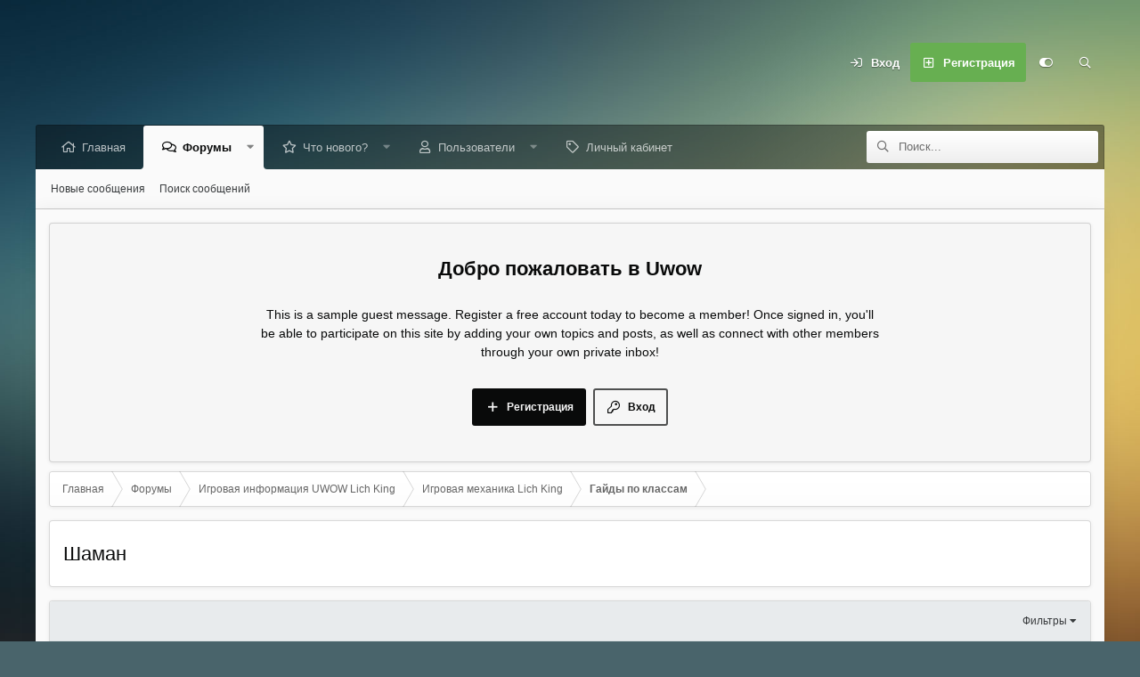

--- FILE ---
content_type: text/html; charset=utf-8
request_url: https://g0p.biz/forums/shaman.303/
body_size: 14394
content:
<!DOCTYPE html>
<html id="XF" lang="ru-RU" dir="LTR"
	data-app="public"
	data-template="forum_view"
	data-container-key="node-303"
	data-content-key=""
	data-logged-in="false"
	data-cookie-prefix="xf_"
	data-csrf="1769809988,968e2d8a827b38005abceb1aaf953c7c"
	data-style-id="4" 
	class="has-no-js template-forum_view"
	>
<head>
	<meta charset="utf-8" />
	<meta http-equiv="X-UA-Compatible" content="IE=Edge" />
	<meta name="viewport" content="width=device-width, initial-scale=1, viewport-fit=cover">

	
	
	

	<title>Шаман | Uwow</title>

	<link rel="manifest" href="/webmanifest.php">
	
		<meta name="theme-color" content="#383b3d" />
	

	<meta name="apple-mobile-web-app-title" content="Uwow">
	
	
	
		<link rel="canonical" href="https://forum.uwow.biz/forums/shaman.303/" />
	
		<link rel="alternate" type="application/rss+xml" title="RSS лента для Шаман" href="/forums/shaman.303/index.rss" />
	

	
		
	
	
	<meta property="og:site_name" content="Uwow" />


	
	
		
	
	
	<meta property="og:type" content="website" />


	
	
		
	
	
	
		<meta property="og:title" content="Шаман" />
		<meta property="twitter:title" content="Шаман" />
	


	
	
	
		
	
	
	<meta property="og:url" content="https://g0p.biz/forums/shaman.303/" />


	
	

	
	
	

	


	<link rel="preload" href="/styles/fonts/fa/fa-regular-400.woff2?_v=5.15.1" as="font" type="font/woff2" crossorigin="anonymous" />


	<link rel="preload" href="/styles/fonts/fa/fa-solid-900.woff2?_v=5.15.1" as="font" type="font/woff2" crossorigin="anonymous" />


<link rel="preload" href="/styles/fonts/fa/fa-brands-400.woff2?_v=5.15.1" as="font" type="font/woff2" crossorigin="anonymous" />

	<link rel="stylesheet" href="/css.php?css=public%3Anormalize.css%2Cpublic%3Afa.css%2Cpublic%3Acore.less%2Cpublic%3Aapp.less&amp;s=4&amp;l=2&amp;d=1762028914&amp;k=19ca55ed5c8dc84f54fbf4eba0414097770d5a9e" />

	<link rel="stylesheet" href="/css.php?css=public%3Astructured_list.less%2Cpublic%3Aextra.less&amp;s=4&amp;l=2&amp;d=1762028914&amp;k=fdd9382375678e2d8d7a74613f8bd681b5729ab2" />

	
		<script src="/js/xf/preamble.min.js?_v=fa0544e3"></script>
	

	
	
	<script type='text/javascript'>
var xfhtml = document.getElementById('XF');
function applySetting(settingName, settingOn, allowToggle){
	
	// Theme editor is enabled. Check for selected toggle, otherwise apply default
		if(allowToggle === 1){
			var choice = localStorage.getItem(settingName);
			if( (choice === 'on') || (!choice && (settingOn === 1)) ){
				xfhtml.classList.add(settingName);
			}
		} else if(settingOn === 1){
			xfhtml.classList.add(settingName);
		}
	
}

applySetting('focus-mobile-navigation-bar', 1, 1);


applySetting('focus-fluid', 0, 1);


applySetting('focus-grid', 0, 1);


applySetting('focus-sidebar-sticky', 1, 1);


applySetting('focus-sidebar-flip', 0, 1);





	var backgroundChoice = localStorage.getItem('xenfocusBackground-4');
	if(backgroundChoice){ xfhtml.setAttribute('data-focus-bg', '' + backgroundChoice + '');	} else { xfhtml.setAttribute('data-focus-bg', '1'); }

</script>


</head>
<body data-template="forum_view">






	
	
	




	
<div class='focus-width'><div class="p-pageWrapper" id="top">




   
    
    
    


    
  
    



    
    
    
    


    
    
    


    
    
    
    


    
    
    
    



<!-- Logo bar: start -->
<header class="p-header" id="header">
	<div class="p-header-inner">
		<div class="p-header-content">

			

	<!-- Logo -->
	<div class="p-header-logo p-header-logo--image">
		<a href="https://forum.uwow.biz" class='focus-logo'>
			
			
	        
		</a>
	</div>



			

    <div class='focus-ad'></div>
    
	<div class='focus-wrap-user'>

    <!-- User bar -->

		<div class="p-nav-opposite">
			<div class="p-navgroup p-account p-navgroup--guest">
				
					<a href="/login/" class="p-navgroup-link p-navgroup-link--textual p-navgroup-link--logIn" data-xf-click="overlay" data-follow-redirects="on">
						<span class="p-navgroup-linkText">Вход</span>
					</a>
					
						<a href="/register/" class="p-navgroup-link p-navgroup-link--textual p-navgroup-link--register" data-xf-click="overlay" data-follow-redirects="on">
							<span class="p-navgroup-linkText">Регистрация</span>
						</a>
					
				
				
		            <a href="#" class="p-navgroup-link xenfocus-navgroup-icon" rel="nofollow" data-xf-init="tooltip" title="Настройки" data-xenfocus-editor>
	                    <i class="fa--xf far fa-toggle-on" aria-hidden="true"></i>
	                </a>
	            
				
				
	            
			</div>

			<div class="p-navgroup p-discovery">
				<a href="/whats-new/"
					class="p-navgroup-link p-navgroup-link--iconic p-navgroup-link--whatsnew"
				   	aria-label="Что нового?"
					title="Что нового?">
					<i aria-hidden="true"></i>
					<span class="p-navgroup-linkText">Что нового?</span>
				</a>

				
					<a href="/search/"
						class="p-navgroup-link p-navgroup-link--iconic p-navgroup-link--search"
						data-xf-click="menu"
						data-xf-key="/"
						aria-label="Поиск"
						aria-expanded="false"
						aria-haspopup="true"
						title="Поиск"
					   	data-xf-init="tooltip">
						<i aria-hidden="true"></i>
						<!-- <span class="p-navgroup-linkText">Поиск</span> -->
					</a>
					<div class="menu menu--structural menu--wide" data-menu="menu" aria-hidden="true">
						<form action="/search/search" method="post"
							class="menu-content"
							data-xf-init="quick-search">

							<h3 class="menu-header">Поиск</h3>
							
							<div class="menu-row">
								
									<div class="inputGroup inputGroup--joined">
										<input type="text" class="input" name="keywords" placeholder="Поиск..." aria-label="Поиск" data-menu-autofocus="true" />
										
			<select name="constraints" class="js-quickSearch-constraint input" aria-label="Search within">
				<option value="">Везде</option>
<option value="{&quot;search_type&quot;:&quot;post&quot;}">Темы</option>
<option value="{&quot;search_type&quot;:&quot;post&quot;,&quot;c&quot;:{&quot;nodes&quot;:[303],&quot;child_nodes&quot;:1}}">Этот форум</option>

			</select>
		
									</div>
									
							</div>

							
							<div class="menu-row">
								<label class="iconic"><input type="checkbox"  name="c[title_only]" value="1" /><i aria-hidden="true"></i><span class="iconic-label">Искать только в заголовках</span></label>

							</div>
							
							<div class="menu-row">
								<div class="inputGroup">
									<span class="inputGroup-text" id="ctrl_search_menu_by_member">От:</span>
									<input type="text" class="input" name="c[users]" data-xf-init="auto-complete" placeholder="Пользователь" aria-labelledby="ctrl_search_menu_by_member" />
								</div>
							</div>
							<div class="menu-footer">
								<span class="menu-footer-controls">
									<button type="submit" class="button--primary button button--icon button--icon--search"><span class="button-text">Поиск</span></button>
									<a href="/search/" class="button"><span class="button-text">Расширенный поиск...</span></a>
								</span>
							</div>

							<input type="hidden" name="_xfToken" value="1769809988,968e2d8a827b38005abceb1aaf953c7c" />
						</form>
					</div>
				
			</div>
		</div>

</div>
    

			
		</div>
	</div>
</header>
<!-- Logo bar: end -->


	

<!-- Secondary header: start -->

	
    
    <!-- Secondary header -->
    
	<div class="p-nav">
		<div class="p-nav-inner">
			
			<div class='focus-mobile-navigation'>
				<a class="p-nav-menuTrigger" data-xf-click="off-canvas" data-menu=".js-headerOffCanvasMenu" role="button" tabindex="0">
					<i aria-hidden="true"></i>
					<span class="p-nav-menuText">Меню</span>
				</a>
				<div class='focus-mobile-logo'>
					<a href="https://forum.uwow.biz">
						
							Uniform
						
					</a>
				</div>
			</div>

			<div class='focus-wrap-user hide:desktop'>

    <!-- User bar -->

		<div class="p-nav-opposite">
			<div class="p-navgroup p-account p-navgroup--guest">
				
					<a href="/login/" class="p-navgroup-link p-navgroup-link--textual p-navgroup-link--logIn" data-xf-click="overlay" data-follow-redirects="on">
						<span class="p-navgroup-linkText">Вход</span>
					</a>
					
						<a href="/register/" class="p-navgroup-link p-navgroup-link--textual p-navgroup-link--register" data-xf-click="overlay" data-follow-redirects="on">
							<span class="p-navgroup-linkText">Регистрация</span>
						</a>
					
				
				
		            <a href="#" class="p-navgroup-link xenfocus-navgroup-icon" rel="nofollow" data-xf-init="tooltip" title="Настройки" data-xenfocus-editor>
	                    <i class="fa--xf far fa-toggle-on" aria-hidden="true"></i>
	                </a>
	            
				
				
	            
			</div>

			<div class="p-navgroup p-discovery">
				<a href="/whats-new/"
					class="p-navgroup-link p-navgroup-link--iconic p-navgroup-link--whatsnew"
				   	aria-label="Что нового?"
					title="Что нового?">
					<i aria-hidden="true"></i>
					<span class="p-navgroup-linkText">Что нового?</span>
				</a>

				
					<a href="/search/"
						class="p-navgroup-link p-navgroup-link--iconic p-navgroup-link--search"
						data-xf-click="menu"
						data-xf-key="/"
						aria-label="Поиск"
						aria-expanded="false"
						aria-haspopup="true"
						title="Поиск"
					   	data-xf-init="tooltip">
						<i aria-hidden="true"></i>
						<!-- <span class="p-navgroup-linkText">Поиск</span> -->
					</a>
					<div class="menu menu--structural menu--wide" data-menu="menu" aria-hidden="true">
						<form action="/search/search" method="post"
							class="menu-content"
							data-xf-init="quick-search">

							<h3 class="menu-header">Поиск</h3>
							
							<div class="menu-row">
								
									<div class="inputGroup inputGroup--joined">
										<input type="text" class="input" name="keywords" placeholder="Поиск..." aria-label="Поиск" data-menu-autofocus="true" />
										
			<select name="constraints" class="js-quickSearch-constraint input" aria-label="Search within">
				<option value="">Везде</option>
<option value="{&quot;search_type&quot;:&quot;post&quot;}">Темы</option>
<option value="{&quot;search_type&quot;:&quot;post&quot;,&quot;c&quot;:{&quot;nodes&quot;:[303],&quot;child_nodes&quot;:1}}">Этот форум</option>

			</select>
		
									</div>
									
							</div>

							
							<div class="menu-row">
								<label class="iconic"><input type="checkbox"  name="c[title_only]" value="1" /><i aria-hidden="true"></i><span class="iconic-label">Искать только в заголовках</span></label>

							</div>
							
							<div class="menu-row">
								<div class="inputGroup">
									<span class="inputGroup-text" id="ctrl_search_menu_by_member">От:</span>
									<input type="text" class="input" name="c[users]" data-xf-init="auto-complete" placeholder="Пользователь" aria-labelledby="ctrl_search_menu_by_member" />
								</div>
							</div>
							<div class="menu-footer">
								<span class="menu-footer-controls">
									<button type="submit" class="button--primary button button--icon button--icon--search"><span class="button-text">Поиск</span></button>
									<a href="/search/" class="button"><span class="button-text">Расширенный поиск...</span></a>
								</span>
							</div>

							<input type="hidden" name="_xfToken" value="1769809988,968e2d8a827b38005abceb1aaf953c7c" />
						</form>
					</div>
				
			</div>
		</div>

</div>
			
    
    <!-- Navigation wrap -->
    <nav class='focus-wrap-nav'>
		<div class="p-nav-scroller hScroller" data-xf-init="h-scroller" data-auto-scroll=".p-navEl.is-selected">
			<div class="hScroller-scroll">
				<ul class="p-nav-list js-offCanvasNavSource">
				
					<li>
						
	<div class="p-navEl " >
		
		

			
	
	<a href="https://forum.uwow.biz"
		class="p-navEl-link "
		
		data-xf-key="1"
		data-nav-id="home">Главная</a>


			

		
		
	</div>

					</li>
				
					<li>
						
	<div class="p-navEl is-selected" data-has-children="true">
		
			<svg data-name="curve" xmlns="http://www.w3.org/2000/svg" viewBox="0 0 6 6"><path d="M0,6H6V0A6,6,0,0,1,0,6Z"></path></svg>
			<svg data-name="curve" xmlns="http://www.w3.org/2000/svg" viewBox="0 0 6 6"><path d="M6,6H0V0A6,6,0,0,0,6,6Z"></path></svg>
		
		

			
	
	<a href="/"
		class="p-navEl-link p-navEl-link--splitMenu "
		
		
		data-nav-id="forums">Форумы</a>


			<a data-xf-key="2"
				data-xf-click="menu"
				data-menu-pos-ref="< .p-navEl"
				class="p-navEl-splitTrigger"
				role="button"
				tabindex="0"
				aria-label="Toggle expanded"
				aria-expanded="false"
				aria-haspopup="true"></a>

		
		
			<div class="menu menu--structural" data-menu="menu" aria-hidden="true">
				<div class="menu-content">
					
						
	
	
	<a href="/whats-new/posts/"
		class="menu-linkRow u-indentDepth0 js-offCanvasCopy "
		
		
		data-nav-id="newPosts">Новые сообщения</a>

	

					
						
	
	
	<a href="/search/?type=post"
		class="menu-linkRow u-indentDepth0 js-offCanvasCopy "
		
		
		data-nav-id="searchForums">Поиск сообщений</a>

	

					
				</div>
			</div>
		
	</div>

					</li>
				
					<li>
						
	<div class="p-navEl " data-has-children="true">
		
		

			
	
	<a href="/whats-new/"
		class="p-navEl-link p-navEl-link--splitMenu "
		
		
		data-nav-id="whatsNew">Что нового?</a>


			<a data-xf-key="3"
				data-xf-click="menu"
				data-menu-pos-ref="< .p-navEl"
				class="p-navEl-splitTrigger"
				role="button"
				tabindex="0"
				aria-label="Toggle expanded"
				aria-expanded="false"
				aria-haspopup="true"></a>

		
		
			<div class="menu menu--structural" data-menu="menu" aria-hidden="true">
				<div class="menu-content">
					
						
	
	
	<a href="/whats-new/posts/"
		class="menu-linkRow u-indentDepth0 js-offCanvasCopy "
		 rel="nofollow"
		
		data-nav-id="whatsNewPosts">Новые сообщения</a>

	

					
						
	
	
	<a href="/whats-new/profile-posts/"
		class="menu-linkRow u-indentDepth0 js-offCanvasCopy "
		 rel="nofollow"
		
		data-nav-id="whatsNewProfilePosts">Новые сообщения профилей</a>

	

					
						
	
	
	<a href="/whats-new/latest-activity"
		class="menu-linkRow u-indentDepth0 js-offCanvasCopy "
		 rel="nofollow"
		
		data-nav-id="latestActivity">Последняя активность</a>

	

					
				</div>
			</div>
		
	</div>

					</li>
				
					<li>
						
	<div class="p-navEl " data-has-children="true">
		
		

			
	
	<a href="/members/"
		class="p-navEl-link p-navEl-link--splitMenu "
		
		
		data-nav-id="members">Пользователи</a>


			<a data-xf-key="4"
				data-xf-click="menu"
				data-menu-pos-ref="< .p-navEl"
				class="p-navEl-splitTrigger"
				role="button"
				tabindex="0"
				aria-label="Toggle expanded"
				aria-expanded="false"
				aria-haspopup="true"></a>

		
		
			<div class="menu menu--structural" data-menu="menu" aria-hidden="true">
				<div class="menu-content">
					
						
	
	
	<a href="/online/"
		class="menu-linkRow u-indentDepth0 js-offCanvasCopy "
		
		
		data-nav-id="currentVisitors">Текущие посетители</a>

	

					
						
	
	
	<a href="/whats-new/profile-posts/"
		class="menu-linkRow u-indentDepth0 js-offCanvasCopy "
		 rel="nofollow"
		
		data-nav-id="newProfilePosts">Новые сообщения профилей</a>

	

					
						
	
	
	<a href="/search/?type=profile_post"
		class="menu-linkRow u-indentDepth0 js-offCanvasCopy "
		
		
		data-nav-id="searchProfilePosts">Поиск сообщений профилей</a>

	

					
				</div>
			</div>
		
	</div>

					</li>
				
					<li>
						
	<div class="p-navEl " >
		
		

			
	
	<a href="https://cp.uwow.biz/auth/login"
		class="p-navEl-link "
		 target="_blank"
		data-xf-key="5"
		data-nav-id="LK">Личный кабинет</a>


			

		
		
	</div>

					</li>
				
				</ul>
			</div>
		</div>
	</nav>
    

			
	<div class='focus-wrap-search'>
	
		
			<form action="/search/search" method="post">
	        
	        <!-- Search -->
			<div class='focus-search'>	
				
				<div class='focus-search-flex'>
					<input name="keywords" placeholder="Поиск..." aria-label="Поиск" data-menu-autofocus="true" type="text" />
					<div class='focus-search-prefix'><i class="fa--xf far fa-search" aria-hidden="true"></i></div>
				</div>
				
			</div>
			
			
				<div class="focus-search-menu">

					
					
						<div class="menu-row">
							
			<select name="constraints" class="js-quickSearch-constraint input" aria-label="Search within">
				<option value="">Везде</option>
<option value="{&quot;search_type&quot;:&quot;post&quot;}">Темы</option>
<option value="{&quot;search_type&quot;:&quot;post&quot;,&quot;c&quot;:{&quot;nodes&quot;:[303],&quot;child_nodes&quot;:1}}">Этот форум</option>

			</select>
		
						</div>
					

					
					<div class="menu-row">
						<label class="iconic"><input type="checkbox"  name="c[title_only]" value="1" /><i aria-hidden="true"></i><span class="iconic-label">Искать только в заголовках</span></label>

					</div>
					
					<div class="menu-row">
						<div class="inputGroup">
							<span class="inputGroup-text">От:</span>
							<input type="text" class="input" name="c[users]" data-xf-init="auto-complete" placeholder="Пользователь" aria-labelledby="ctrl_search_menu_by_member" />
						</div>
					</div>
					<div class="menu-footer">
						<span class="menu-footer-controls">
							<a href="/search/" class="button"><span class="button-text">Фильтры</span></a>
							<button type="submit" class="button--primary button button--icon button--icon--search"><span class="button-text">Поиск</span></button>
						</span>
					</div>

				</div>
			

			<input type="hidden" name="_xfToken" value="1769809988,968e2d8a827b38005abceb1aaf953c7c" />

			</form>
		

	</div>


		</div>
	</div>
    

	
    <!-- Sub navigation -->
	
		<div class="p-sectionLinks">
			<div class="p-sectionLinks-inner hScroller" data-xf-init="h-scroller">
				<div class="hScroller-scroll">
					<ul class="p-sectionLinks-list">
					
						<li>
							
	<div class="p-navEl " >
		
		

			
	
	<a href="/whats-new/posts/"
		class="p-navEl-link "
		
		data-xf-key="alt+1"
		data-nav-id="newPosts">Новые сообщения</a>


			

		
		
	</div>

						</li>
					
						<li>
							
	<div class="p-navEl " >
		
		

			
	
	<a href="/search/?type=post"
		class="p-navEl-link "
		
		data-xf-key="alt+2"
		data-nav-id="searchForums">Поиск сообщений</a>


			

		
		
	</div>

						</li>
					
					</ul>
				</div>
			</div>
		</div>
	


<!-- Secondary header: end -->

<div class='focus-content'>

<div class="p-body">
	<div class="p-body-inner">
		<!--XF:EXTRA_OUTPUT-->
        
        <!-- Staff bar: start -->
        
        
        

<div class='focus-guest focus-guest-wallpaper'>
    <div class='focus-guest-header'>Uwow</div>
    <div class='focus-guest-align'>
	    <div class='focus-guest-content'><p>This is a sample guest message. Register a free account today to become a member! Once signed in, you'll be able to participate on this site by adding your own topics and posts, as well as connect with other members through your own private inbox!</p></div>
	    <ul class='focus-guest-buttons'>
	        <li><a href="/login/" rel="nofollow" data-xf-click="overlay"><span>Вход</span></a></li>
			<li><a href="/register/" rel="nofollow" data-xf-click="overlay"><span>Регистрация</span></a></li>
	    </ul>
	</div>
</div>


        
		

		

		
		
        
	        <div class='focus-breadcrumb'>
				
					

	
	
	
		<div class="p-breadcrumbs-wrap ">
			<ul class="p-breadcrumbs " itemscope itemtype="https://schema.org/BreadcrumbList">
				
					

					
						
						
	<li itemprop="itemListElement" itemscope itemtype="https://schema.org/ListItem">
		<a href="https://forum.uwow.biz" itemprop="item">
			<span itemprop="name">Главная</span>
		</a>
		<meta itemprop="position" content="1" />
	</li>

					

					
						
						
	<li itemprop="itemListElement" itemscope itemtype="https://schema.org/ListItem">
		<a href="/" itemprop="item">
			<span itemprop="name">Форумы</span>
		</a>
		<meta itemprop="position" content="2" />
	</li>

					
					
						
						
	<li itemprop="itemListElement" itemscope itemtype="https://schema.org/ListItem">
		<a href="/#igrovaja-informacija-uwow-lich-king.491" itemprop="item">
			<span itemprop="name">Игровая информация UWOW Lich King</span>
		</a>
		<meta itemprop="position" content="3" />
	</li>

					
						
						
	<li itemprop="itemListElement" itemscope itemtype="https://schema.org/ListItem">
		<a href="/forums/igrovaja-mexanika-lich-king.292/" itemprop="item">
			<span itemprop="name">Игровая механика Lich King</span>
		</a>
		<meta itemprop="position" content="4" />
	</li>

					
						
						
	<li itemprop="itemListElement" itemscope itemtype="https://schema.org/ListItem">
		<a href="/forums/gajdy-po-klassam.296/" itemprop="item">
			<span itemprop="name">Гайды по классам</span>
		</a>
		<meta itemprop="position" content="5" />
	</li>

					

				
			</ul>
		</div>
	

				
				<ul class='xenfocus-social'>
	
</ul>
			</div>
		

        
            
		

		
	<noscript><div class="blockMessage blockMessage--important blockMessage--iconic u-noJsOnly">JavaScript отключён. Чтобы полноценно использовать наш сайт, включите JavaScript в своём браузере.</div></noscript>

		
	<div class="blockMessage blockMessage--important blockMessage--iconic js-browserWarning" style="display: none">Вы используете устаревший браузер. Этот и другие сайты могут отображаться в нём некорректно.<br />Вам необходимо обновить браузер или попробовать использовать <a href="https://www.google.com/chrome/" target="_blank" rel="noopener">другой</a>.</div>


		
			<div class="p-body-header">
			
				
					<div class="p-title ">
					
						
							<h1 class="p-title-value">Шаман</h1>
						
						
					
					</div>
				

				
			
			</div>
		

		<div class="p-body-main  ">
			
			<div class="p-body-contentCol"></div>
			
			
			

			<div class="p-body-content">
				
				<div class="p-body-pageContent">







	
	
	






	

	
		
	

















<div class="block " data-xf-init="" data-type="thread" data-href="/inline-mod/">

	<div class="block-outer"></div>

	<div class="block-container">

		
			<div class="block-filterBar">
				<div class="filterBar">
					

					<a class="filterBar-menuTrigger" data-xf-click="menu" role="button" tabindex="0" aria-expanded="false" aria-haspopup="true">Фильтры</a>
					<div class="menu menu--wide" data-menu="menu" aria-hidden="true"
						data-href="/forums/shaman.303/filters"
						data-load-target=".js-filterMenuBody">
						<div class="menu-content">
							<h4 class="menu-header">Показывать только:</h4>
							<div class="js-filterMenuBody">
								<div class="menu-row">Загрузка...</div>
							</div>
						</div>
					</div>
				</div>
			</div>
		

		

		<div class="block-body">
			
				<div class="structItemContainer">
					

	

	



					
						
							<div class="structItemContainer-group structItemContainer-group--sticky">
								
									

	

	<div class="structItem structItem--thread js-inlineModContainer js-threadListItem-252166" data-author="Glensis">

	
		<div class="structItem-cell structItem-cell--icon">
			<div class="structItem-iconContainer">
				<a href="/members/glensis.201282/" class="avatar avatar--s" data-user-id="201282" data-xf-init="member-tooltip">
			<img src="/data/avatars/s/201/201282.jpg?1624201876" srcset="/data/avatars/m/201/201282.jpg?1624201876 2x" alt="Glensis" class="avatar-u201282-s" width="48" height="48" loading="lazy" /> 
		</a>
				
			</div>
		</div>
	

	
		<div class="structItem-cell structItem-cell--main" data-xf-init="touch-proxy">
			
				<ul class="structItem-statuses">
				
				
					
					
					
					
					
						<li>
							<i class="structItem-status structItem-status--locked" aria-hidden="true" title="Закрыта"></i>
							<span class="u-srOnly">Закрыта</span>
						</li>
					

					
						
							<li>
								<i class="structItem-status structItem-status--sticky" aria-hidden="true" title="Закреплено"></i>
								<span class="u-srOnly">Закреплено</span>
							</li>
						
					

					
					

					
					
						
							
						
					
				
				
				</ul>
			

			<div class="structItem-title">
				
				
				<a href="/threads/informacija-objazatelnyj-shablon-dlja-gajdov-33.252166/" class="" data-tp-primary="on" data-xf-init="preview-tooltip" data-preview-url="/threads/informacija-objazatelnyj-shablon-dlja-gajdov-33.252166/preview">[Информация] Обязательный шаблон для гайдов&amp;#33;</a>
			</div>

			<div class="structItem-minor">
				

				
					<ul class="structItem-parts">
						<li><a href="/members/glensis.201282/" class="username " dir="auto" itemprop="name" data-user-id="201282" data-xf-init="member-tooltip">Glensis</a></li>
						<li class="structItem-startDate"><a href="/threads/informacija-objazatelnyj-shablon-dlja-gajdov-33.252166/" rel="nofollow"><time  class="u-dt" dir="auto" datetime="2016-09-14T23:14:01+0300" data-time="1473884041" data-date-string="14 Сен 2016" data-time-string="23:14" title="14 Сен 2016 в 23:14">14 Сен 2016</time></a></li>
						
					</ul>

					
				
			</div>
		</div>
	

	
		<div class="structItem-cell structItem-cell--meta" title="Количество реакций к первому сообщению: 0">
			<dl class="pairs pairs--justified">
				<dt>Ответы</dt>
				<dd>0</dd>
			</dl>
			<dl class="pairs pairs--justified structItem-minor">
				<dt>Просмотры</dt>
				<dd>5K</dd>
			</dl>
		</div>
	

	
		<div class="structItem-cell structItem-cell--latest">
			
				<a href="/threads/informacija-objazatelnyj-shablon-dlja-gajdov-33.252166/latest" rel="nofollow"><time  class="structItem-latestDate u-dt" dir="auto" datetime="2016-09-14T23:14:01+0300" data-time="1473884041" data-date-string="14 Сен 2016" data-time-string="23:14" title="14 Сен 2016 в 23:14">14 Сен 2016</time></a>
				<div class="structItem-minor">
					
						<a href="/members/glensis.201282/" class="username " dir="auto" itemprop="name" data-user-id="201282" data-xf-init="member-tooltip">Glensis</a>
					
				</div>
			
		</div>
	

	
		<div class="structItem-cell structItem-cell--icon structItem-cell--iconEnd">
			<div class="structItem-iconContainer">
				
					<a href="/members/glensis.201282/" class="avatar avatar--xxs" data-user-id="201282" data-xf-init="member-tooltip">
			<img src="/data/avatars/s/201/201282.jpg?1624201876"  alt="Glensis" class="avatar-u201282-s" width="48" height="48" loading="lazy" /> 
		</a>
				
			</div>
		</div>
	

	</div>

								
									

	

	<div class="structItem structItem--thread js-inlineModContainer js-threadListItem-221673" data-author="Akelian">

	
		<div class="structItem-cell structItem-cell--icon">
			<div class="structItem-iconContainer">
				<a href="/members/akelian.190601/" class="avatar avatar--s" data-user-id="190601" data-xf-init="member-tooltip">
			<img src="/data/avatars/s/190/190601.jpg?1624201740" srcset="/data/avatars/m/190/190601.jpg?1624201740 2x" alt="Akelian" class="avatar-u190601-s" width="48" height="48" loading="lazy" /> 
		</a>
				
			</div>
		</div>
	

	
		<div class="structItem-cell structItem-cell--main" data-xf-init="touch-proxy">
			
				<ul class="structItem-statuses">
				
				
					
					
					
					
					
						<li>
							<i class="structItem-status structItem-status--locked" aria-hidden="true" title="Закрыта"></i>
							<span class="u-srOnly">Закрыта</span>
						</li>
					

					
						
							<li>
								<i class="structItem-status structItem-status--sticky" aria-hidden="true" title="Закреплено"></i>
								<span class="u-srOnly">Закреплено</span>
							</li>
						
					

					
					

					
					
						
							
						
					
				
				
				</ul>
			

			<div class="structItem-title">
				
				
				<a href="/threads/gajd-kvesty-na-totemy.221673/" class="" data-tp-primary="on" data-xf-init="preview-tooltip" data-preview-url="/threads/gajd-kvesty-na-totemy.221673/preview">[Гайд] Квесты на тотемы</a>
			</div>

			<div class="structItem-minor">
				

				
					<ul class="structItem-parts">
						<li><a href="/members/akelian.190601/" class="username " dir="auto" itemprop="name" data-user-id="190601" data-xf-init="member-tooltip">Akelian</a></li>
						<li class="structItem-startDate"><a href="/threads/gajd-kvesty-na-totemy.221673/" rel="nofollow"><time  class="u-dt" dir="auto" datetime="2014-09-13T21:48:02+0400" data-time="1410630482" data-date-string="13 Сен 2014" data-time-string="21:48" title="13 Сен 2014 в 21:48">13 Сен 2014</time></a></li>
						
					</ul>

					
				
			</div>
		</div>
	

	
		<div class="structItem-cell structItem-cell--meta" title="Количество реакций к первому сообщению: 4">
			<dl class="pairs pairs--justified">
				<dt>Ответы</dt>
				<dd>2</dd>
			</dl>
			<dl class="pairs pairs--justified structItem-minor">
				<dt>Просмотры</dt>
				<dd>302K</dd>
			</dl>
		</div>
	

	
		<div class="structItem-cell structItem-cell--latest">
			
				<a href="/threads/gajd-kvesty-na-totemy.221673/latest" rel="nofollow"><time  class="structItem-latestDate u-dt" dir="auto" datetime="2014-09-14T00:16:59+0400" data-time="1410639419" data-date-string="14 Сен 2014" data-time-string="00:16" title="14 Сен 2014 в 00:16">14 Сен 2014</time></a>
				<div class="structItem-minor">
					
						<a href="/members/akelian.190601/" class="username " dir="auto" itemprop="name" data-user-id="190601" data-xf-init="member-tooltip">Akelian</a>
					
				</div>
			
		</div>
	

	
		<div class="structItem-cell structItem-cell--icon structItem-cell--iconEnd">
			<div class="structItem-iconContainer">
				
					<a href="/members/akelian.190601/" class="avatar avatar--xxs" data-user-id="190601" data-xf-init="member-tooltip">
			<img src="/data/avatars/s/190/190601.jpg?1624201740"  alt="Akelian" class="avatar-u190601-s" width="48" height="48" loading="lazy" /> 
		</a>
				
			</div>
		</div>
	

	</div>

								
							</div>

							
						

						<div class="structItemContainer-group js-threadList">
							
								
									

	

	<div class="structItem structItem--thread js-inlineModContainer js-threadListItem-308453" data-author="zlow1991">

	
		<div class="structItem-cell structItem-cell--icon">
			<div class="structItem-iconContainer">
				<a href="/members/zlow1991.237426/" class="avatar avatar--s avatar--default avatar--default--dynamic" data-user-id="237426" data-xf-init="member-tooltip" style="background-color: #7a1f5c; color: #db70b8">
			<span class="avatar-u237426-s" role="img" aria-label="zlow1991">Z</span> 
		</a>
				
			</div>
		</div>
	

	
		<div class="structItem-cell structItem-cell--main" data-xf-init="touch-proxy">
			

			<div class="structItem-title">
				
				
				<a href="/threads/zabagalsja-nps-kotory-daet-vazmozhnost-nosit-2-legendarki-ego-voobsche-net.308453/" class="" data-tp-primary="on" data-xf-init="preview-tooltip" data-preview-url="/threads/zabagalsja-nps-kotory-daet-vazmozhnost-nosit-2-legendarki-ego-voobsche-net.308453/preview">забагался нпс которы дает вазможность носить 2 легендарки ! его вообще нет !</a>
			</div>

			<div class="structItem-minor">
				

				
					<ul class="structItem-parts">
						<li><a href="/members/zlow1991.237426/" class="username " dir="auto" itemprop="name" data-user-id="237426" data-xf-init="member-tooltip">zlow1991</a></li>
						<li class="structItem-startDate"><a href="/threads/zabagalsja-nps-kotory-daet-vazmozhnost-nosit-2-legendarki-ego-voobsche-net.308453/" rel="nofollow"><time  class="u-dt" dir="auto" datetime="2023-09-03T13:34:28+0300" data-time="1693737268" data-date-string="3 Сен 2023" data-time-string="13:34" title="3 Сен 2023 в 13:34">3 Сен 2023</time></a></li>
						
					</ul>

					
				
			</div>
		</div>
	

	
		<div class="structItem-cell structItem-cell--meta" title="Количество реакций к первому сообщению: 0">
			<dl class="pairs pairs--justified">
				<dt>Ответы</dt>
				<dd>1</dd>
			</dl>
			<dl class="pairs pairs--justified structItem-minor">
				<dt>Просмотры</dt>
				<dd>3K</dd>
			</dl>
		</div>
	

	
		<div class="structItem-cell structItem-cell--latest">
			
				<a href="/threads/zabagalsja-nps-kotory-daet-vazmozhnost-nosit-2-legendarki-ego-voobsche-net.308453/latest" rel="nofollow"><time  class="structItem-latestDate u-dt" dir="auto" datetime="2023-09-03T14:12:20+0300" data-time="1693739540" data-date-string="3 Сен 2023" data-time-string="14:12" title="3 Сен 2023 в 14:12">3 Сен 2023</time></a>
				<div class="structItem-minor">
					
						<a href="/members/inclydi.277576/" class="username " dir="auto" itemprop="name" data-user-id="277576" data-xf-init="member-tooltip">Inclydi</a>
					
				</div>
			
		</div>
	

	
		<div class="structItem-cell structItem-cell--icon structItem-cell--iconEnd">
			<div class="structItem-iconContainer">
				
					<a href="/members/inclydi.277576/" class="avatar avatar--xxs" data-user-id="277576" data-xf-init="member-tooltip">
			<img src="/data/avatars/s/277/277576.jpg?1710756781"  alt="Inclydi" class="avatar-u277576-s" width="48" height="48" loading="lazy" /> 
		</a>
				
			</div>
		</div>
	

	</div>

								
									

	

	<div class="structItem structItem--thread js-inlineModContainer js-threadListItem-252394" data-author="Дэха">

	
		<div class="structItem-cell structItem-cell--icon">
			<div class="structItem-iconContainer">
				<a href="/members/dehxa.211707/" class="avatar avatar--s" data-user-id="211707" data-xf-init="member-tooltip">
			<img src="/data/avatars/s/211/211707.jpg?1624202147" srcset="/data/avatars/m/211/211707.jpg?1624202147 2x" alt="Дэха" class="avatar-u211707-s" width="48" height="48" loading="lazy" /> 
		</a>
				
			</div>
		</div>
	

	
		<div class="structItem-cell structItem-cell--main" data-xf-init="touch-proxy">
			

			<div class="structItem-title">
				
				
				<a href="/threads/restor-shaman-bis-list-max-hps.252394/" class="" data-tp-primary="on" data-xf-init="preview-tooltip" data-preview-url="/threads/restor-shaman-bis-list-max-hps.252394/preview">Restor Shaman [BiS List] (Max HPS)</a>
			</div>

			<div class="structItem-minor">
				

				
					<ul class="structItem-parts">
						<li><a href="/members/dehxa.211707/" class="username " dir="auto" itemprop="name" data-user-id="211707" data-xf-init="member-tooltip">Дэха</a></li>
						<li class="structItem-startDate"><a href="/threads/restor-shaman-bis-list-max-hps.252394/" rel="nofollow"><time  class="u-dt" dir="auto" datetime="2016-09-27T04:44:47+0300" data-time="1474940687" data-date-string="27 Сен 2016" data-time-string="04:44" title="27 Сен 2016 в 04:44">27 Сен 2016</time></a></li>
						
					</ul>

					
				
			</div>
		</div>
	

	
		<div class="structItem-cell structItem-cell--meta" title="Количество реакций к первому сообщению: 0">
			<dl class="pairs pairs--justified">
				<dt>Ответы</dt>
				<dd>5</dd>
			</dl>
			<dl class="pairs pairs--justified structItem-minor">
				<dt>Просмотры</dt>
				<dd>15K</dd>
			</dl>
		</div>
	

	
		<div class="structItem-cell structItem-cell--latest">
			
				<a href="/threads/restor-shaman-bis-list-max-hps.252394/latest" rel="nofollow"><time  class="structItem-latestDate u-dt" dir="auto" datetime="2016-12-15T19:31:33+0300" data-time="1481819493" data-date-string="15 Дек 2016" data-time-string="19:31" title="15 Дек 2016 в 19:31">15 Дек 2016</time></a>
				<div class="structItem-minor">
					
						<a href="/members/shamamama.213987/" class="username " dir="auto" itemprop="name" data-user-id="213987" data-xf-init="member-tooltip">шамамама</a>
					
				</div>
			
		</div>
	

	
		<div class="structItem-cell structItem-cell--icon structItem-cell--iconEnd">
			<div class="structItem-iconContainer">
				
					<a href="/members/shamamama.213987/" class="avatar avatar--xxs avatar--default avatar--default--dynamic" data-user-id="213987" data-xf-init="member-tooltip" style="background-color: #993333; color: #df9f9f">
			<span class="avatar-u213987-s" role="img" aria-label="шамамама">Ш</span> 
		</a>
				
			</div>
		</div>
	

	</div>

								
									

	

	<div class="structItem structItem--thread js-inlineModContainer js-threadListItem-209757" data-author="Zymosis">

	
		<div class="structItem-cell structItem-cell--icon">
			<div class="structItem-iconContainer">
				<a href="/members/zymosis.107339/" class="avatar avatar--s avatar--default avatar--default--dynamic" data-user-id="107339" data-xf-init="member-tooltip" style="background-color: #66cc33; color: #1f3d0f">
			<span class="avatar-u107339-s" role="img" aria-label="Zymosis">Z</span> 
		</a>
				
			</div>
		</div>
	

	
		<div class="structItem-cell structItem-cell--main" data-xf-init="touch-proxy">
			

			<div class="structItem-title">
				
				
				<a href="/threads/kolba-na-ehnxe.209757/" class="" data-tp-primary="on" data-xf-init="preview-tooltip" data-preview-url="/threads/kolba-na-ehnxe.209757/preview">Колба на энхе</a>
			</div>

			<div class="structItem-minor">
				

				
					<ul class="structItem-parts">
						<li><a href="/members/zymosis.107339/" class="username " dir="auto" itemprop="name" data-user-id="107339" data-xf-init="member-tooltip">Zymosis</a></li>
						<li class="structItem-startDate"><a href="/threads/kolba-na-ehnxe.209757/" rel="nofollow"><time  class="u-dt" dir="auto" datetime="2014-05-04T02:41:57+0400" data-time="1399156917" data-date-string="4 Май 2014" data-time-string="02:41" title="4 Май 2014 в 02:41">4 Май 2014</time></a></li>
						
					</ul>

					
				
			</div>
		</div>
	

	
		<div class="structItem-cell structItem-cell--meta" title="Количество реакций к первому сообщению: 0">
			<dl class="pairs pairs--justified">
				<dt>Ответы</dt>
				<dd>10</dd>
			</dl>
			<dl class="pairs pairs--justified structItem-minor">
				<dt>Просмотры</dt>
				<dd>10K</dd>
			</dl>
		</div>
	

	
		<div class="structItem-cell structItem-cell--latest">
			
				<a href="/threads/kolba-na-ehnxe.209757/latest" rel="nofollow"><time  class="structItem-latestDate u-dt" dir="auto" datetime="2015-10-27T14:11:56+0300" data-time="1445944316" data-date-string="27 Окт 2015" data-time-string="14:11" title="27 Окт 2015 в 14:11">27 Окт 2015</time></a>
				<div class="structItem-minor">
					
						<a href="/members/rollflash.217630/" class="username " dir="auto" itemprop="name" data-user-id="217630" data-xf-init="member-tooltip">Rollflash</a>
					
				</div>
			
		</div>
	

	
		<div class="structItem-cell structItem-cell--icon structItem-cell--iconEnd">
			<div class="structItem-iconContainer">
				
					<a href="/members/rollflash.217630/" class="avatar avatar--xxs" data-user-id="217630" data-xf-init="member-tooltip">
			<img src="/data/avatars/s/217/217630.jpg?1624202309"  alt="Rollflash" class="avatar-u217630-s" width="48" height="48" loading="lazy" /> 
		</a>
				
			</div>
		</div>
	

	</div>

								
									

	

	<div class="structItem structItem--thread js-inlineModContainer js-threadListItem-239554" data-author="DaGsteR">

	
		<div class="structItem-cell structItem-cell--icon">
			<div class="structItem-iconContainer">
				<a href="/members/dagster.20901/" class="avatar avatar--s avatar--default avatar--default--dynamic" data-user-id="20901" data-xf-init="member-tooltip" style="background-color: #cc99cc; color: #773c77">
			<span class="avatar-u20901-s" role="img" aria-label="DaGsteR">D</span> 
		</a>
				
			</div>
		</div>
	

	
		<div class="structItem-cell structItem-cell--main" data-xf-init="touch-proxy">
			

			<div class="structItem-title">
				
				
				<a href="/threads/video-gajd-po-ehnxu-s-dvuruchkoj-3-3-5.239554/" class="" data-tp-primary="on" data-xf-init="preview-tooltip" data-preview-url="/threads/video-gajd-po-ehnxu-s-dvuruchkoj-3-3-5.239554/preview">Видео Гайд по Энху с Двуручкой 3.3.5</a>
			</div>

			<div class="structItem-minor">
				

				
					<ul class="structItem-parts">
						<li><a href="/members/dagster.20901/" class="username " dir="auto" itemprop="name" data-user-id="20901" data-xf-init="member-tooltip">DaGsteR</a></li>
						<li class="structItem-startDate"><a href="/threads/video-gajd-po-ehnxu-s-dvuruchkoj-3-3-5.239554/" rel="nofollow"><time  class="u-dt" dir="auto" datetime="2015-08-17T14:21:09+0300" data-time="1439810469" data-date-string="17 Авг 2015" data-time-string="14:21" title="17 Авг 2015 в 14:21">17 Авг 2015</time></a></li>
						
					</ul>

					
				
			</div>
		</div>
	

	
		<div class="structItem-cell structItem-cell--meta" title="Количество реакций к первому сообщению: 0">
			<dl class="pairs pairs--justified">
				<dt>Ответы</dt>
				<dd>1</dd>
			</dl>
			<dl class="pairs pairs--justified structItem-minor">
				<dt>Просмотры</dt>
				<dd>7K</dd>
			</dl>
		</div>
	

	
		<div class="structItem-cell structItem-cell--latest">
			
				<a href="/threads/video-gajd-po-ehnxu-s-dvuruchkoj-3-3-5.239554/latest" rel="nofollow"><time  class="structItem-latestDate u-dt" dir="auto" datetime="2015-09-21T18:15:13+0300" data-time="1442848513" data-date-string="21 Сен 2015" data-time-string="18:15" title="21 Сен 2015 в 18:15">21 Сен 2015</time></a>
				<div class="structItem-minor">
					
						<a href="/members/go0dstory.211450/" class="username " dir="auto" itemprop="name" data-user-id="211450" data-xf-init="member-tooltip">Go0dStory</a>
					
				</div>
			
		</div>
	

	
		<div class="structItem-cell structItem-cell--icon structItem-cell--iconEnd">
			<div class="structItem-iconContainer">
				
					<a href="/members/go0dstory.211450/" class="avatar avatar--xxs avatar--default avatar--default--dynamic" data-user-id="211450" data-xf-init="member-tooltip" style="background-color: #cc6666; color: #602020">
			<span class="avatar-u211450-s" role="img" aria-label="Go0dStory">G</span> 
		</a>
				
			</div>
		</div>
	

	</div>

								
									

	

	<div class="structItem structItem--thread js-inlineModContainer js-threadListItem-150436" data-author="Shamanistic">

	
		<div class="structItem-cell structItem-cell--icon">
			<div class="structItem-iconContainer">
				<a href="/members/shamanistic.133449/" class="avatar avatar--s avatar--default avatar--default--dynamic" data-user-id="133449" data-xf-init="member-tooltip" style="background-color: #755757; color: #c9b6b6">
			<span class="avatar-u133449-s" role="img" aria-label="Shamanistic">S</span> 
		</a>
				
			</div>
		</div>
	

	
		<div class="structItem-cell structItem-cell--main" data-xf-init="touch-proxy">
			
				<ul class="structItem-statuses">
				
				
					
					
					
					
					
						<li>
							<i class="structItem-status structItem-status--locked" aria-hidden="true" title="Закрыта"></i>
							<span class="u-srOnly">Закрыта</span>
						</li>
					

					
						
					

					
					

					
					
						
							
						
					
				
				
				</ul>
			

			<div class="structItem-title">
				
				
				<a href="/threads/how-to-enhance-pvp-with-shaman-3-3-5.150436/" class="" data-tp-primary="on" data-xf-init="preview-tooltip" data-preview-url="/threads/how-to-enhance-pvp-with-shaman-3-3-5.150436/preview">How to enhance PvP with Shaman (3.3.5)</a>
			</div>

			<div class="structItem-minor">
				

				
					<ul class="structItem-parts">
						<li><a href="/members/shamanistic.133449/" class="username " dir="auto" itemprop="name" data-user-id="133449" data-xf-init="member-tooltip">Shamanistic</a></li>
						<li class="structItem-startDate"><a href="/threads/how-to-enhance-pvp-with-shaman-3-3-5.150436/" rel="nofollow"><time  class="u-dt" dir="auto" datetime="2013-03-31T17:11:11+0400" data-time="1364735471" data-date-string="31 Мар 2013" data-time-string="17:11" title="31 Мар 2013 в 17:11">31 Мар 2013</time></a></li>
						
					</ul>

					
				
			</div>
		</div>
	

	
		<div class="structItem-cell structItem-cell--meta" title="Количество реакций к первому сообщению: 3">
			<dl class="pairs pairs--justified">
				<dt>Ответы</dt>
				<dd>1</dd>
			</dl>
			<dl class="pairs pairs--justified structItem-minor">
				<dt>Просмотры</dt>
				<dd>32K</dd>
			</dl>
		</div>
	

	
		<div class="structItem-cell structItem-cell--latest">
			
				<a href="/threads/how-to-enhance-pvp-with-shaman-3-3-5.150436/latest" rel="nofollow"><time  class="structItem-latestDate u-dt" dir="auto" datetime="2013-04-03T18:55:42+0400" data-time="1365000942" data-date-string="3 Апр 2013" data-time-string="18:55" title="3 Апр 2013 в 18:55">3 Апр 2013</time></a>
				<div class="structItem-minor">
					
						<a href="/members/shamanistic.133449/" class="username " dir="auto" itemprop="name" data-user-id="133449" data-xf-init="member-tooltip">Shamanistic</a>
					
				</div>
			
		</div>
	

	
		<div class="structItem-cell structItem-cell--icon structItem-cell--iconEnd">
			<div class="structItem-iconContainer">
				
					<a href="/members/shamanistic.133449/" class="avatar avatar--xxs avatar--default avatar--default--dynamic" data-user-id="133449" data-xf-init="member-tooltip" style="background-color: #755757; color: #c9b6b6">
			<span class="avatar-u133449-s" role="img" aria-label="Shamanistic">S</span> 
		</a>
				
			</div>
		</div>
	

	</div>

								
									

	

	<div class="structItem structItem--thread js-inlineModContainer js-threadListItem-145646" data-author="RafaTmz">

	
		<div class="structItem-cell structItem-cell--icon">
			<div class="structItem-iconContainer">
				<a href="/members/rafatmz.83049/" class="avatar avatar--s avatar--default avatar--default--dynamic" data-user-id="83049" data-xf-init="member-tooltip" style="background-color: #d65c7a; color: #661a2d">
			<span class="avatar-u83049-s" role="img" aria-label="RafaTmz">R</span> 
		</a>
				
			</div>
		</div>
	

	
		<div class="structItem-cell structItem-cell--main" data-xf-init="touch-proxy">
			
				<ul class="structItem-statuses">
				
				
					
					
					
					
					
						<li>
							<i class="structItem-status structItem-status--locked" aria-hidden="true" title="Закрыта"></i>
							<span class="u-srOnly">Закрыта</span>
						</li>
					

					
						
					

					
					

					
					
						
							
						
					
				
				
				</ul>
			

			<div class="structItem-title">
				
				
				<a href="/threads/ehnx-shaman-pve.145646/" class="" data-tp-primary="on" data-xf-init="preview-tooltip" data-preview-url="/threads/ehnx-shaman-pve.145646/preview">Энх шаман PvE</a>
			</div>

			<div class="structItem-minor">
				

				
					<ul class="structItem-parts">
						<li><a href="/members/rafatmz.83049/" class="username " dir="auto" itemprop="name" data-user-id="83049" data-xf-init="member-tooltip">RafaTmz</a></li>
						<li class="structItem-startDate"><a href="/threads/ehnx-shaman-pve.145646/" rel="nofollow"><time  class="u-dt" dir="auto" datetime="2013-03-01T16:09:07+0400" data-time="1362139747" data-date-string="1 Мар 2013" data-time-string="16:09" title="1 Мар 2013 в 16:09">1 Мар 2013</time></a></li>
						
					</ul>

					
				
			</div>
		</div>
	

	
		<div class="structItem-cell structItem-cell--meta" title="Количество реакций к первому сообщению: 27">
			<dl class="pairs pairs--justified">
				<dt>Ответы</dt>
				<dd>0</dd>
			</dl>
			<dl class="pairs pairs--justified structItem-minor">
				<dt>Просмотры</dt>
				<dd>44K</dd>
			</dl>
		</div>
	

	
		<div class="structItem-cell structItem-cell--latest">
			
				<a href="/threads/ehnx-shaman-pve.145646/latest" rel="nofollow"><time  class="structItem-latestDate u-dt" dir="auto" datetime="2013-03-01T16:09:07+0400" data-time="1362139747" data-date-string="1 Мар 2013" data-time-string="16:09" title="1 Мар 2013 в 16:09">1 Мар 2013</time></a>
				<div class="structItem-minor">
					
						<a href="/members/rafatmz.83049/" class="username " dir="auto" itemprop="name" data-user-id="83049" data-xf-init="member-tooltip">RafaTmz</a>
					
				</div>
			
		</div>
	

	
		<div class="structItem-cell structItem-cell--icon structItem-cell--iconEnd">
			<div class="structItem-iconContainer">
				
					<a href="/members/rafatmz.83049/" class="avatar avatar--xxs avatar--default avatar--default--dynamic" data-user-id="83049" data-xf-init="member-tooltip" style="background-color: #d65c7a; color: #661a2d">
			<span class="avatar-u83049-s" role="img" aria-label="RafaTmz">R</span> 
		</a>
				
			</div>
		</div>
	

	</div>

								
									

	

	<div class="structItem structItem--thread js-inlineModContainer js-threadListItem-135146" data-author="Shamkachka">

	
		<div class="structItem-cell structItem-cell--icon">
			<div class="structItem-iconContainer">
				<a href="/members/shamkachka.59753/" class="avatar avatar--s avatar--default avatar--default--dynamic" data-user-id="59753" data-xf-init="member-tooltip" style="background-color: #adcc33; color: #343d0f">
			<span class="avatar-u59753-s" role="img" aria-label="Shamkachka">S</span> 
		</a>
				
			</div>
		</div>
	

	
		<div class="structItem-cell structItem-cell--main" data-xf-init="touch-proxy">
			
				<ul class="structItem-statuses">
				
				
					
					
					
					
					
						<li>
							<i class="structItem-status structItem-status--locked" aria-hidden="true" title="Закрыта"></i>
							<span class="u-srOnly">Закрыта</span>
						</li>
					

					
						
					

					
					

					
					
						
							
						
					
				
				
				</ul>
			

			<div class="structItem-title">
				
				
				<a href="/threads/ehlem-shaman-pve.135146/" class="" data-tp-primary="on" data-xf-init="preview-tooltip" data-preview-url="/threads/ehlem-shaman-pve.135146/preview">Элем шаман PvE</a>
			</div>

			<div class="structItem-minor">
				

				
					<ul class="structItem-parts">
						<li><a href="/members/shamkachka.59753/" class="username " dir="auto" itemprop="name" data-user-id="59753" data-xf-init="member-tooltip">Shamkachka</a></li>
						<li class="structItem-startDate"><a href="/threads/ehlem-shaman-pve.135146/" rel="nofollow"><time  class="u-dt" dir="auto" datetime="2012-12-26T06:21:35+0400" data-time="1356488495" data-date-string="26 Дек 2012" data-time-string="06:21" title="26 Дек 2012 в 06:21">26 Дек 2012</time></a></li>
						
					</ul>

					
				
			</div>
		</div>
	

	
		<div class="structItem-cell structItem-cell--meta" title="Количество реакций к первому сообщению: 2">
			<dl class="pairs pairs--justified">
				<dt>Ответы</dt>
				<dd>0</dd>
			</dl>
			<dl class="pairs pairs--justified structItem-minor">
				<dt>Просмотры</dt>
				<dd>32K</dd>
			</dl>
		</div>
	

	
		<div class="structItem-cell structItem-cell--latest">
			
				<a href="/threads/ehlem-shaman-pve.135146/latest" rel="nofollow"><time  class="structItem-latestDate u-dt" dir="auto" datetime="2012-12-26T06:21:35+0400" data-time="1356488495" data-date-string="26 Дек 2012" data-time-string="06:21" title="26 Дек 2012 в 06:21">26 Дек 2012</time></a>
				<div class="structItem-minor">
					
						<a href="/members/shamkachka.59753/" class="username " dir="auto" itemprop="name" data-user-id="59753" data-xf-init="member-tooltip">Shamkachka</a>
					
				</div>
			
		</div>
	

	
		<div class="structItem-cell structItem-cell--icon structItem-cell--iconEnd">
			<div class="structItem-iconContainer">
				
					<a href="/members/shamkachka.59753/" class="avatar avatar--xxs avatar--default avatar--default--dynamic" data-user-id="59753" data-xf-init="member-tooltip" style="background-color: #adcc33; color: #343d0f">
			<span class="avatar-u59753-s" role="img" aria-label="Shamkachka">S</span> 
		</a>
				
			</div>
		</div>
	

	</div>

								
									

	

	<div class="structItem structItem--thread js-inlineModContainer js-threadListItem-134818" data-author="Shamkachka">

	
		<div class="structItem-cell structItem-cell--icon">
			<div class="structItem-iconContainer">
				<a href="/members/shamkachka.59753/" class="avatar avatar--s avatar--default avatar--default--dynamic" data-user-id="59753" data-xf-init="member-tooltip" style="background-color: #adcc33; color: #343d0f">
			<span class="avatar-u59753-s" role="img" aria-label="Shamkachka">S</span> 
		</a>
				
			</div>
		</div>
	

	
		<div class="structItem-cell structItem-cell--main" data-xf-init="touch-proxy">
			
				<ul class="structItem-statuses">
				
				
					
					
					
					
					
						<li>
							<i class="structItem-status structItem-status--locked" aria-hidden="true" title="Закрыта"></i>
							<span class="u-srOnly">Закрыта</span>
						</li>
					

					
						
					

					
					

					
					
						
							
						
					
				
				
				</ul>
			

			<div class="structItem-title">
				
				
				<a href="/threads/restor-shaman-pve.134818/" class="" data-tp-primary="on" data-xf-init="preview-tooltip" data-preview-url="/threads/restor-shaman-pve.134818/preview">Рестор шаман PvE</a>
			</div>

			<div class="structItem-minor">
				

				
					<ul class="structItem-parts">
						<li><a href="/members/shamkachka.59753/" class="username " dir="auto" itemprop="name" data-user-id="59753" data-xf-init="member-tooltip">Shamkachka</a></li>
						<li class="structItem-startDate"><a href="/threads/restor-shaman-pve.134818/" rel="nofollow"><time  class="u-dt" dir="auto" datetime="2012-12-24T22:12:47+0400" data-time="1356372767" data-date-string="24 Дек 2012" data-time-string="22:12" title="24 Дек 2012 в 22:12">24 Дек 2012</time></a></li>
						
					</ul>

					
				
			</div>
		</div>
	

	
		<div class="structItem-cell structItem-cell--meta" title="Количество реакций к первому сообщению: 11">
			<dl class="pairs pairs--justified">
				<dt>Ответы</dt>
				<dd>0</dd>
			</dl>
			<dl class="pairs pairs--justified structItem-minor">
				<dt>Просмотры</dt>
				<dd>29K</dd>
			</dl>
		</div>
	

	
		<div class="structItem-cell structItem-cell--latest">
			
				<a href="/threads/restor-shaman-pve.134818/latest" rel="nofollow"><time  class="structItem-latestDate u-dt" dir="auto" datetime="2012-12-24T22:12:47+0400" data-time="1356372767" data-date-string="24 Дек 2012" data-time-string="22:12" title="24 Дек 2012 в 22:12">24 Дек 2012</time></a>
				<div class="structItem-minor">
					
						<a href="/members/shamkachka.59753/" class="username " dir="auto" itemprop="name" data-user-id="59753" data-xf-init="member-tooltip">Shamkachka</a>
					
				</div>
			
		</div>
	

	
		<div class="structItem-cell structItem-cell--icon structItem-cell--iconEnd">
			<div class="structItem-iconContainer">
				
					<a href="/members/shamkachka.59753/" class="avatar avatar--xxs avatar--default avatar--default--dynamic" data-user-id="59753" data-xf-init="member-tooltip" style="background-color: #adcc33; color: #343d0f">
			<span class="avatar-u59753-s" role="img" aria-label="Shamkachka">S</span> 
		</a>
				
			</div>
		</div>
	

	</div>

								
									

	

	<div class="structItem structItem--thread js-inlineModContainer js-threadListItem-128795" data-author="gloft1488">

	
		<div class="structItem-cell structItem-cell--icon">
			<div class="structItem-iconContainer">
				<a href="/members/gloft1488.92962/" class="avatar avatar--s avatar--default avatar--default--dynamic" data-user-id="92962" data-xf-init="member-tooltip" style="background-color: #ebebad; color: #b8b82e">
			<span class="avatar-u92962-s" role="img" aria-label="gloft1488">G</span> 
		</a>
				
			</div>
		</div>
	

	
		<div class="structItem-cell structItem-cell--main" data-xf-init="touch-proxy">
			
				<ul class="structItem-statuses">
				
				
					
					
					
					
					
						<li>
							<i class="structItem-status structItem-status--locked" aria-hidden="true" title="Закрыта"></i>
							<span class="u-srOnly">Закрыта</span>
						</li>
					

					
						
					

					
					

					
					
						
							
						
					
				
				
				</ul>
			

			<div class="structItem-title">
				
				
				<a href="/threads/gajd-po-pve-ehlem-shamanu.128795/" class="" data-tp-primary="on" data-xf-init="preview-tooltip" data-preview-url="/threads/gajd-po-pve-ehlem-shamanu.128795/preview">Гайд по PVE Элем-шаману.</a>
			</div>

			<div class="structItem-minor">
				

				
					<ul class="structItem-parts">
						<li><a href="/members/gloft1488.92962/" class="username " dir="auto" itemprop="name" data-user-id="92962" data-xf-init="member-tooltip">gloft1488</a></li>
						<li class="structItem-startDate"><a href="/threads/gajd-po-pve-ehlem-shamanu.128795/" rel="nofollow"><time  class="u-dt" dir="auto" datetime="2012-11-12T17:18:38+0400" data-time="1352726318" data-date-string="12 Ноя 2012" data-time-string="17:18" title="12 Ноя 2012 в 17:18">12 Ноя 2012</time></a></li>
						
					</ul>

					
				
			</div>
		</div>
	

	
		<div class="structItem-cell structItem-cell--meta" title="Количество реакций к первому сообщению: 23">
			<dl class="pairs pairs--justified">
				<dt>Ответы</dt>
				<dd>0</dd>
			</dl>
			<dl class="pairs pairs--justified structItem-minor">
				<dt>Просмотры</dt>
				<dd>41K</dd>
			</dl>
		</div>
	

	
		<div class="structItem-cell structItem-cell--latest">
			
				<a href="/threads/gajd-po-pve-ehlem-shamanu.128795/latest" rel="nofollow"><time  class="structItem-latestDate u-dt" dir="auto" datetime="2012-11-12T17:18:38+0400" data-time="1352726318" data-date-string="12 Ноя 2012" data-time-string="17:18" title="12 Ноя 2012 в 17:18">12 Ноя 2012</time></a>
				<div class="structItem-minor">
					
						<a href="/members/gloft1488.92962/" class="username " dir="auto" itemprop="name" data-user-id="92962" data-xf-init="member-tooltip">gloft1488</a>
					
				</div>
			
		</div>
	

	
		<div class="structItem-cell structItem-cell--icon structItem-cell--iconEnd">
			<div class="structItem-iconContainer">
				
					<a href="/members/gloft1488.92962/" class="avatar avatar--xxs avatar--default avatar--default--dynamic" data-user-id="92962" data-xf-init="member-tooltip" style="background-color: #ebebad; color: #b8b82e">
			<span class="avatar-u92962-s" role="img" aria-label="gloft1488">G</span> 
		</a>
				
			</div>
		</div>
	

	</div>

								
									

	

	<div class="structItem structItem--thread js-inlineModContainer js-threadListItem-121228" data-author="KiskaLyubov">

	
		<div class="structItem-cell structItem-cell--icon">
			<div class="structItem-iconContainer">
				<a href="/members/kiskalyubov.95391/" class="avatar avatar--s" data-user-id="95391" data-xf-init="member-tooltip">
			<img src="/data/avatars/s/95/95391.jpg?1624200899"  alt="KiskaLyubov" class="avatar-u95391-s" width="48" height="48" loading="lazy" /> 
		</a>
				
			</div>
		</div>
	

	
		<div class="structItem-cell structItem-cell--main" data-xf-init="touch-proxy">
			
				<ul class="structItem-statuses">
				
				
					
					
					
					
					
						<li>
							<i class="structItem-status structItem-status--locked" aria-hidden="true" title="Закрыта"></i>
							<span class="u-srOnly">Закрыта</span>
						</li>
					

					
						
					

					
					

					
					
						
							
						
					
				
				
				</ul>
			

			<div class="structItem-title">
				
				
				<a href="/threads/elemental-shaman-pvp-guide.121228/" class="" data-tp-primary="on" data-xf-init="preview-tooltip" data-preview-url="/threads/elemental-shaman-pvp-guide.121228/preview">Elemental Shaman PvP guide</a>
			</div>

			<div class="structItem-minor">
				

				
					<ul class="structItem-parts">
						<li><a href="/members/kiskalyubov.95391/" class="username " dir="auto" itemprop="name" data-user-id="95391" data-xf-init="member-tooltip">KiskaLyubov</a></li>
						<li class="structItem-startDate"><a href="/threads/elemental-shaman-pvp-guide.121228/" rel="nofollow"><time  class="u-dt" dir="auto" datetime="2012-09-17T13:29:54+0400" data-time="1347874194" data-date-string="17 Сен 2012" data-time-string="13:29" title="17 Сен 2012 в 13:29">17 Сен 2012</time></a></li>
						
					</ul>

					
				
			</div>
		</div>
	

	
		<div class="structItem-cell structItem-cell--meta" title="Количество реакций к первому сообщению: 21">
			<dl class="pairs pairs--justified">
				<dt>Ответы</dt>
				<dd>0</dd>
			</dl>
			<dl class="pairs pairs--justified structItem-minor">
				<dt>Просмотры</dt>
				<dd>44K</dd>
			</dl>
		</div>
	

	
		<div class="structItem-cell structItem-cell--latest">
			
				<a href="/threads/elemental-shaman-pvp-guide.121228/latest" rel="nofollow"><time  class="structItem-latestDate u-dt" dir="auto" datetime="2012-09-17T13:29:54+0400" data-time="1347874194" data-date-string="17 Сен 2012" data-time-string="13:29" title="17 Сен 2012 в 13:29">17 Сен 2012</time></a>
				<div class="structItem-minor">
					
						<a href="/members/kiskalyubov.95391/" class="username " dir="auto" itemprop="name" data-user-id="95391" data-xf-init="member-tooltip">KiskaLyubov</a>
					
				</div>
			
		</div>
	

	
		<div class="structItem-cell structItem-cell--icon structItem-cell--iconEnd">
			<div class="structItem-iconContainer">
				
					<a href="/members/kiskalyubov.95391/" class="avatar avatar--xxs" data-user-id="95391" data-xf-init="member-tooltip">
			<img src="/data/avatars/s/95/95391.jpg?1624200899"  alt="KiskaLyubov" class="avatar-u95391-s" width="48" height="48" loading="lazy" /> 
		</a>
				
			</div>
		</div>
	

	</div>

								
									

	

	<div class="structItem structItem--thread js-inlineModContainer js-threadListItem-121177" data-author="caktus">

	
		<div class="structItem-cell structItem-cell--icon">
			<div class="structItem-iconContainer">
				<a href="/members/caktus.1339/" class="avatar avatar--s avatar--default avatar--default--dynamic" data-user-id="1339" data-xf-init="member-tooltip" style="background-color: #1f7a5c; color: #70dbb8">
			<span class="avatar-u1339-s" role="img" aria-label="caktus">C</span> 
		</a>
				
			</div>
		</div>
	

	
		<div class="structItem-cell structItem-cell--main" data-xf-init="touch-proxy">
			
				<ul class="structItem-statuses">
				
				
					
					
					
					
					
						<li>
							<i class="structItem-status structItem-status--locked" aria-hidden="true" title="Закрыта"></i>
							<span class="u-srOnly">Закрыта</span>
						</li>
					

					
						
					

					
					

					
					
						
							
						
					
				
				
				</ul>
			

			<div class="structItem-title">
				
				
				<a href="/threads/gajd-rsham-pve.121177/" class="" data-tp-primary="on" data-xf-init="preview-tooltip" data-preview-url="/threads/gajd-rsham-pve.121177/preview">Гайд Ршам PVE</a>
			</div>

			<div class="structItem-minor">
				

				
					<ul class="structItem-parts">
						<li><a href="/members/caktus.1339/" class="username " dir="auto" itemprop="name" data-user-id="1339" data-xf-init="member-tooltip">caktus</a></li>
						<li class="structItem-startDate"><a href="/threads/gajd-rsham-pve.121177/" rel="nofollow"><time  class="u-dt" dir="auto" datetime="2012-09-17T00:52:20+0400" data-time="1347828740" data-date-string="17 Сен 2012" data-time-string="00:52" title="17 Сен 2012 в 00:52">17 Сен 2012</time></a></li>
						
					</ul>

					
				
			</div>
		</div>
	

	
		<div class="structItem-cell structItem-cell--meta" title="Количество реакций к первому сообщению: 4">
			<dl class="pairs pairs--justified">
				<dt>Ответы</dt>
				<dd>0</dd>
			</dl>
			<dl class="pairs pairs--justified structItem-minor">
				<dt>Просмотры</dt>
				<dd>39K</dd>
			</dl>
		</div>
	

	
		<div class="structItem-cell structItem-cell--latest">
			
				<a href="/threads/gajd-rsham-pve.121177/latest" rel="nofollow"><time  class="structItem-latestDate u-dt" dir="auto" datetime="2012-09-17T00:52:20+0400" data-time="1347828740" data-date-string="17 Сен 2012" data-time-string="00:52" title="17 Сен 2012 в 00:52">17 Сен 2012</time></a>
				<div class="structItem-minor">
					
						<a href="/members/caktus.1339/" class="username " dir="auto" itemprop="name" data-user-id="1339" data-xf-init="member-tooltip">caktus</a>
					
				</div>
			
		</div>
	

	
		<div class="structItem-cell structItem-cell--icon structItem-cell--iconEnd">
			<div class="structItem-iconContainer">
				
					<a href="/members/caktus.1339/" class="avatar avatar--xxs avatar--default avatar--default--dynamic" data-user-id="1339" data-xf-init="member-tooltip" style="background-color: #1f7a5c; color: #70dbb8">
			<span class="avatar-u1339-s" role="img" aria-label="caktus">C</span> 
		</a>
				
			</div>
		</div>
	

	</div>

								
								
							
						</div>
					
				</div>
			
		</div>
	</div>

	<div class="block-outer block-outer--after">
		
		
		
			<div class="block-outer-opposite">
				
					<a href="/login/" class="button--link button--wrap button" data-xf-click="overlay"><span class="button-text">
						Войдите или зарегистрируйтесь для ответа.
					</span></a>
				
			</div>
		
	</div>
</div>








</div>
				
			</div>

			
		</div>

		
		

	
	
	
		<div class="p-breadcrumbs-wrap p-breadcrumbs-wrap--bottom">
			<ul class="p-breadcrumbs p-breadcrumbs--bottom" itemscope itemtype="https://schema.org/BreadcrumbList">
				
					

					
						
						
	<li itemprop="itemListElement" itemscope itemtype="https://schema.org/ListItem">
		<a href="https://forum.uwow.biz" itemprop="item">
			<span itemprop="name">Главная</span>
		</a>
		<meta itemprop="position" content="1" />
	</li>

					

					
						
						
	<li itemprop="itemListElement" itemscope itemtype="https://schema.org/ListItem">
		<a href="/" itemprop="item">
			<span itemprop="name">Форумы</span>
		</a>
		<meta itemprop="position" content="2" />
	</li>

					
					
						
						
	<li itemprop="itemListElement" itemscope itemtype="https://schema.org/ListItem">
		<a href="/#igrovaja-informacija-uwow-lich-king.491" itemprop="item">
			<span itemprop="name">Игровая информация UWOW Lich King</span>
		</a>
		<meta itemprop="position" content="3" />
	</li>

					
						
						
	<li itemprop="itemListElement" itemscope itemtype="https://schema.org/ListItem">
		<a href="/forums/igrovaja-mexanika-lich-king.292/" itemprop="item">
			<span itemprop="name">Игровая механика Lich King</span>
		</a>
		<meta itemprop="position" content="4" />
	</li>

					
						
						
	<li itemprop="itemListElement" itemscope itemtype="https://schema.org/ListItem">
		<a href="/forums/gajdy-po-klassam.296/" itemprop="item">
			<span itemprop="name">Гайды по классам</span>
		</a>
		<meta itemprop="position" content="5" />
	</li>

					

				
			</ul>
		</div>
	

		
		
	</div>
</div>


</div> <!-- End: focus-content -->



<!-- Mobile off-canvas navigation: start -->
<div class="offCanvasMenu offCanvasMenu--nav js-headerOffCanvasMenu" data-menu="menu" aria-hidden="true" data-ocm-builder="navigation">
	<div class="offCanvasMenu-backdrop" data-menu-close="true"></div>
	<div class="offCanvasMenu-content">
		<div class="offCanvasMenu-header">
			Меню
			<a class="offCanvasMenu-closer" data-menu-close="true" role="button" tabindex="0" aria-label="Закрыть"></a>
		</div>
		
			<div class="p-offCanvasRegisterLink">
				<div class="offCanvasMenu-linkHolder">
					<a href="/login/" class="offCanvasMenu-link" data-xf-click="overlay" data-menu-close="true">
					Вход
					</a>
				</div>
				<hr class="offCanvasMenu-separator" />
				
					<div class="offCanvasMenu-linkHolder">
						<a href="/register/" class="offCanvasMenu-link" data-xf-click="overlay" data-menu-close="true">
							Регистрация
						</a>
					</div>
				<hr class="offCanvasMenu-separator" />
				
			</div>
		
		<div class="js-offCanvasNavTarget"></div>
		<div class="offCanvasMenu-installBanner js-installPromptContainer" style="display: none;" data-xf-init="install-prompt">
			<div class="offCanvasMenu-installBanner-header">Приложение</div>
			<button type="button" class="js-installPromptButton button"><span class="button-text">Установить</span></button>
		</div>
	</div>
</div>
<!-- Mobile off-canvas navigation: end -->

<footer class="p-footer" id="footer">

	

	<div class='footer-bottom-wrap'>
		<div class="p-footer-inner">

			<div class="p-footer-row">
				
					<div class="p-footer-row-main">
						<ul class="p-footer-linkList">
						
							
								<li><a href="/misc/style" data-xf-click="overlay"
									data-xf-init="tooltip" title="Выбор стиля" rel="nofollow">
									<i class="fa--xf far fa-paint-brush" aria-hidden="true"></i> Uniform
								</a></li>
							
							
								<li class='xenfocus-footer-icon'><a href="#" rel="nofollow" data-xf-init="tooltip" title="Настройки" data-xenfocus-editor><i class="fa--xf far fa-toggle-on" aria-hidden="true"></i></a></li>
							
							
							
								<li><a href="/misc/language" data-xf-click="overlay"
									data-xf-init="tooltip" title="Выбор языка" rel="nofollow">
									<i class="fa--xf far fa-globe" aria-hidden="true"></i> Russian (RU)</a></li>
							
						
						</ul>
					</div>
				
				<div class="p-footer-row-opposite">
					<ul class="p-footer-linkList">
						

						
							<li><a href="/help/terms/">Условия и правила</a></li>
						

						
							<li><a href="/help/privacy-policy/">Политика конфиденциальности</a></li>
						

						
							<li><a href="/help/">Помощь</a></li>
						

						
							<li><a href="https://forum.uwow.biz">Главная</a></li>
						

						<li><a href="/forums/-/index.rss" target="_blank" class="p-footer-rssLink" title="RSS"><span aria-hidden="true"><i class="fa--xf far fa-rss" aria-hidden="true"></i><span class="u-srOnly">RSS</span></span></a></li>
					</ul>
				</div>
			</div>

			<div class='footer-align'>
				<div>

					
						<div class="p-footer-copyright">
							
								<a href="https://xenforo.com" class="u-concealed" dir="ltr" target="_blank" rel="sponsored noopener">Community platform by XenForo<sup>&reg;</sup> <span class="copyright">&copy; 2010-2021 XenForo Ltd.</span></a>
								<div style="text-align: left">Локализация от <a href="https://xenforo.info/" target="_blank">XenForo.Info</a></div>
							
							<span class='xenfocus:branding'>
	<a href='https://xenfocus.com' target='_blank' rel="noreferrer">XenForo theme</a> by xenfocus
</span>
						</div>
					

				</div>
				<div>

					<ul class='xenfocus-social'>
	
</ul>

				</div>
			</div>

			
		</div>
	</div>
</footer>

</div></div> <!-- closing p-pageWrapper -->


<div class='mobile-navigation-bar'>
	<div class='focus-width'>
		<ul class='mobile-navigation-bar__list'>
			<li class='mobile-navigation-bar--forums'>
				<a href="/forums/-/list">
					<span class='mobile-navigation-bar__icon'><i class="fa--xf far fa-comments" aria-hidden="true"></i></span>
					<span class='mobile-navigation-bar__text'>Форумы</span>
				</a>
			</li>
			<li class='mobile-navigation-bar--whatsnew'>
				<a href="/whats-new/">
					<span class='mobile-navigation-bar__icon'><i class="fa--xf far fa-file-alt" aria-hidden="true"></i></span>
					<span class='mobile-navigation-bar__text'>Что нового?</span>
				</a>
			</li>
			
				<li class='mobile-navigation-bar--login'>
					<a href="/login/" rel="nofollow" data-xf-click="overlay" data-follow-redirects="on">
						<span class='mobile-navigation-bar__icon'><i class="fa--xf far fa-sign-in-alt" aria-hidden="true"></i></span>
						<span class='mobile-navigation-bar__text'>Вход</span>
					</a>
				</li>
				
					<li class='mobile-navigation-bar--register'>
						<a href="/register/" rel="nofollow" data-xf-click="overlay" data-follow-redirects="on">
							<span class='mobile-navigation-bar__icon'><i class="fa--xf far fa-user-plus" aria-hidden="true"></i></span>
							<span class='mobile-navigation-bar__text'>Регистрация</span>
						</a>
					</li>
				
			
			
				<li class='mobile-navigation-bar--search'>
					<a href="/search/">
						<span class='mobile-navigation-bar__icon'><i class="fa--xf far fa-search" aria-hidden="true"></i></span>
						<span class='mobile-navigation-bar__text'>Поиск</span>
					</a>
				</li>
			
		</ul>
	</div>
</div>



	<div class='focus-editor-wrap'>
		<div class='focus-editor-overlay' data-xenfocus-editor></div>
		<div class='focus-editor'>

			<div class='focus-editor-scroll'>

				
					<div>
						<div class='focus-editor__title' data-focus-text='Background Picker'></div>
						<div class="focus-picker">
						    <span data-focus-bg='1'><i></i></span>
						    <span data-focus-bg='2'><i></i></span>
						    <span data-focus-bg='3'><i></i></span>
						    
						    
						    
							
							
							
							
							
							
						</div>
					</div>
				

				

				<div>
					<div class='focus-editor__title' data-focus-text='Customize layout'></div>
					
					
						<div class='focus-editor-panel' data-setting='focus-mobile-navigation-bar' data-setting-default='on'>
							<div class='focus-editor-toggle'><i class='focus-toggle'><i></i></i></div>
							<div class='focus-editor-text' data-setting-title='Mobile navigation bar?' data-setting-desc='Display a navigation bar at the bottom of the site when using a mobile device?'></div>
						</div>
					

					
						<div class='focus-editor-panel' data-setting='focus-fluid' data-setting-default='off'>
							<div class='focus-editor-toggle'><i class='focus-toggle'><i></i></i></div>
							<div class='focus-editor-text' data-setting-title='Fluid width?' data-setting-desc='Enabling this will increase the width of the site so it occupies the width of your browser. Useful for larger screens.'></div>
						</div>
					

					
						<div class='focus-editor-panel' data-setting='focus-grid' data-setting-default='off'>
							<div class='focus-editor-toggle'><i class='focus-toggle'><i></i></i></div>
							<div class='focus-editor-text' data-setting-title='Grid layout?' data-setting-desc='If enabled, the forums will be displayed as a grid instead of a table.'></div>
						</div>
					

					
						<div class='focus-editor-panel' data-setting='focus-sidebar-sticky' data-setting-default='on'>
							<div class='focus-editor-toggle'><i class='focus-toggle'><i></i></i></div>
							<div class='focus-editor-text' data-setting-title='Sticky sidebar?' data-setting-desc='If enabled, the sidebar will stick to the top of the screen for easy access.'></div>
						</div>
					

					
						<div class='focus-editor-panel' data-setting='focus-sidebar-flip' data-setting-default='off'>
							<div class='focus-editor-toggle'><i class='focus-toggle'><i></i></i></div>
							<div class='focus-editor-text' data-setting-title='Flip sidebar?' data-setting-desc='Flip the sidebar between the left and right sides.'></div>
						</div>
					

					

					

					
					
					
					
				</div>

			</div>

			<div class='focus-editor-save'>
				<button data-xenfocus-editor data-focus-text='Save'></button>
			</div>

		</div>
	</div>


<div class="u-bottomFixer js-bottomFixTarget">
	
	
</div>


	<div class="u-scrollButtons js-scrollButtons" data-trigger-type="up">
		<a href="#top" class="button--scroll button" data-xf-click="scroll-to"><span class="button-text"><i class="fa--xf far fa-arrow-up" aria-hidden="true"></i><span class="u-srOnly">Сверху</span></span></a>
		
	</div>



	<script src="/js/vendor/jquery/jquery-3.5.1.min.js?_v=fa0544e3"></script>
	<script src="/js/vendor/vendor-compiled.js?_v=fa0544e3"></script>
	<script src="/js/xf/core-compiled.js?_v=fa0544e3"></script>
	
	<script>
		jQuery.extend(true, XF.config, {
			// 
			userId: 0,
			enablePush: false,
			pushAppServerKey: '',
			url: {
				fullBase: 'https://g0p.biz/',
				basePath: '/',
				css: '/css.php?css=__SENTINEL__&s=4&l=2&d=1762028914',
				keepAlive: '/login/keep-alive'
			},
			cookie: {
				path: '/',
				domain: '.uwow.biz',
				prefix: 'xf_',
				secure: true
			},
			cacheKey: '5e6980192c31202e747fecf47e87ab31',
			csrf: '1769809988,968e2d8a827b38005abceb1aaf953c7c',
			js: {},
			css: {"public:structured_list.less":true,"public:extra.less":true},
			time: {
				now: 1769809988,
				today: 1769806800,
				todayDow: 6,
				tomorrow: 1769893200,
				yesterday: 1769720400,
				week: 1769288400
			},
			borderSizeFeature: '3px',
			fontAwesomeWeight: 'r',
			enableRtnProtect: true,
			
			enableFormSubmitSticky: true,
			uploadMaxFilesize: 10485760,
			allowedVideoExtensions: ["m4v","mov","mp4","mp4v","mpeg","mpg","ogv","webm"],
			allowedAudioExtensions: ["mp3","ogg","wav"],
			shortcodeToEmoji: true,
			visitorCounts: {
				conversations_unread: '0',
				alerts_unviewed: '0',
				total_unread: '0',
				title_count: true,
				icon_indicator: true
			},
			jsState: {},
			publicMetadataLogoUrl: '',
			publicPushBadgeUrl: 'https://g0p.biz/styles/default/xenforo/bell.png'
		});

		jQuery.extend(XF.phrases, {
			// 
			date_x_at_time_y: "{date} в {time}",
			day_x_at_time_y:  "{day} в {time}",
			yesterday_at_x:   "Вчера в {time}",
			x_minutes_ago:    "{minutes} мин. назад",
			one_minute_ago:   "1 минуту назад",
			a_moment_ago:     "Только что",
			today_at_x:       "Сегодня в {time}",
			in_a_moment:      "В настоящее время",
			in_a_minute:      "Менее минуты назад",
			in_x_minutes:     "Через {minutes} мин.",
			later_today_at_x: "Сегодня в {time}",
			tomorrow_at_x:    "Завтра в {time}",

			day0: "Воскресенье",
			day1: "Понедельник",
			day2: "Вторник",
			day3: "Среда",
			day4: "Четверг",
			day5: "Пятница",
			day6: "Суббота",

			dayShort0: "Вос",
			dayShort1: "Пон",
			dayShort2: "Вто",
			dayShort3: "Сре",
			dayShort4: "Чет",
			dayShort5: "Пят",
			dayShort6: "Суб",

			month0: "Январь",
			month1: "Февраль",
			month2: "Март",
			month3: "Апрель",
			month4: "Май",
			month5: "Июнь",
			month6: "Июль",
			month7: "Август",
			month8: "Сентябрь",
			month9: "Октябрь",
			month10: "Ноябрь",
			month11: "Декабрь",

			active_user_changed_reload_page: "Ваша сессия истекла. Перезагрузите страницу.",
			server_did_not_respond_in_time_try_again: "Сервер не ответил вовремя. Пожалуйста, попробуйте снова.",
			oops_we_ran_into_some_problems: "Упс! Мы столкнулись с некоторыми проблемами.",
			oops_we_ran_into_some_problems_more_details_console: "Упс! Мы столкнулись с некоторыми проблемами. Пожалуйста, попробуйте позже. Более детальную информацию об ошибке Вы можете посмотреть в консоли браузера.",
			file_too_large_to_upload: "Файл слишком большой для загрузки.",
			uploaded_file_is_too_large_for_server_to_process: "Загруженный файл слишком большой для обработки сервером.",
			files_being_uploaded_are_you_sure: "Файлы все ещё загружаются. Вы действительно хотите отправить эту форму?",
			attach: "Прикрепить файлы",
			rich_text_box: "Текстовое поле с поддержкой форматирования",
			close: "Закрыть",
			link_copied_to_clipboard: "Ссылка скопирована в буфер обмена.",
			text_copied_to_clipboard: "Скопировано",
			loading: "Загрузка...",

			processing: "Обработка",
			'processing...': "Обработка...",

			showing_x_of_y_items: "Показано {count} из {total} элементов",
			showing_all_items: "Показаны все элементы",
			no_items_to_display: "Нет элементов для отображения",

			number_button_up: "Увеличить",
			number_button_down: "Уменьшить",

			push_enable_notification_title: "Push-уведомления для сайта Uwow успешно активированы",
			push_enable_notification_body: "Спасибо за активацию push-уведомлений!"
		});
	</script>

	<form style="display:none" hidden="hidden">
		<input type="text" name="_xfClientLoadTime" value="" id="_xfClientLoadTime" title="_xfClientLoadTime" tabindex="-1" />
	</form>

	




<script>

$(document).ready(function(){
	var html = $('#XF');
	
	
		// Advanced search menu
		$('.focus-search-advanced').on('click', function(){ html.toggleClass('focus-search-menu-active'); });
		$('.focus-search-flex input').on('focus', function(){ html.addClass('focus-search-menu-active'); });
		$(document).on('click', function() { html.removeClass('focus-search-menu-active'); });
		$('.focus-wrap-search').on('click', function(event){ event.stopPropagation(); });
	

	
		$("[data-xenfocus-editor]").hover(function() {
			html.addClass('focus-picker--loaded');
		});
		// xenfocus editor: open and close with data-xenfocus-editor
		$("[data-xenfocus-editor]").on('click', function(event){
			html.toggleClass('focus-editor-open').addClass('focus-picker--loaded');
			event.preventDefault();
		});
		// ..and close by pressing ESC
		$(document).keyup(function(e) {
			if (e.keyCode === 27){
				html.removeClass('focus-editor-open');
			}
		});
		
			$(".focus-picker span").on('click', function(){
				var styleid = html.attr('data-style-id');
				var backgroundClass = $(this).attr("data-focus-bg");
				html.attr('data-focus-bg', '' + backgroundClass + '');
				localStorage.setItem('xenfocusBackground-' + styleid + '', '' + backgroundClass + '');
			});
		
		$('.focus-editor-panel').each(function(){
			// This value is used for localstorage names and class names.
			var settingName = $(this).attr('data-setting');
			var settingDefault = $(this).attr('data-setting-default');
			var settingChoice = localStorage.getItem(settingName);
			if(settingChoice === 'on'){
				$(this).attr('data-setting-status','on');
			} else if(settingChoice === 'off') {
				$(this).attr('data-setting-status','off');
			} else {
				if(settingDefault === 'on'){
					$(this).attr('data-setting-status','on');
				} else{
					$(this).attr('data-setting-status','off');
				}
			}
		});
		// Change the class and localstorage when the toggle is clicked
		$('.focus-editor-panel').on('click', function(){
			var settingName = $(this).attr('data-setting');
			var settingStatus = $(this).attr('data-setting-status');
			if(settingStatus === 'on'){
				html.removeClass(settingName);
				localStorage.setItem(settingName, 'off');
				$(this).attr('data-setting-status', 'off');
			} else {
				html.addClass(settingName);
				localStorage.setItem(settingName, 'on');
				$(this).attr('data-setting-status', 'on');
			}
		});
	
});

	

</script>





    

<script>const whTooltips = {colorLinks: true, iconizeLinks: true, renameLinks: true};</script>
<script src="https://wow.zamimg.com/widgets/power.js"></script>
<script defer src="https://static.cloudflareinsights.com/beacon.min.js/vcd15cbe7772f49c399c6a5babf22c1241717689176015" integrity="sha512-ZpsOmlRQV6y907TI0dKBHq9Md29nnaEIPlkf84rnaERnq6zvWvPUqr2ft8M1aS28oN72PdrCzSjY4U6VaAw1EQ==" data-cf-beacon='{"version":"2024.11.0","token":"70ab4faf56834bb3a7eb959ce6ca39c7","r":1,"server_timing":{"name":{"cfCacheStatus":true,"cfEdge":true,"cfExtPri":true,"cfL4":true,"cfOrigin":true,"cfSpeedBrain":true},"location_startswith":null}}' crossorigin="anonymous"></script>
</body>
</html>









